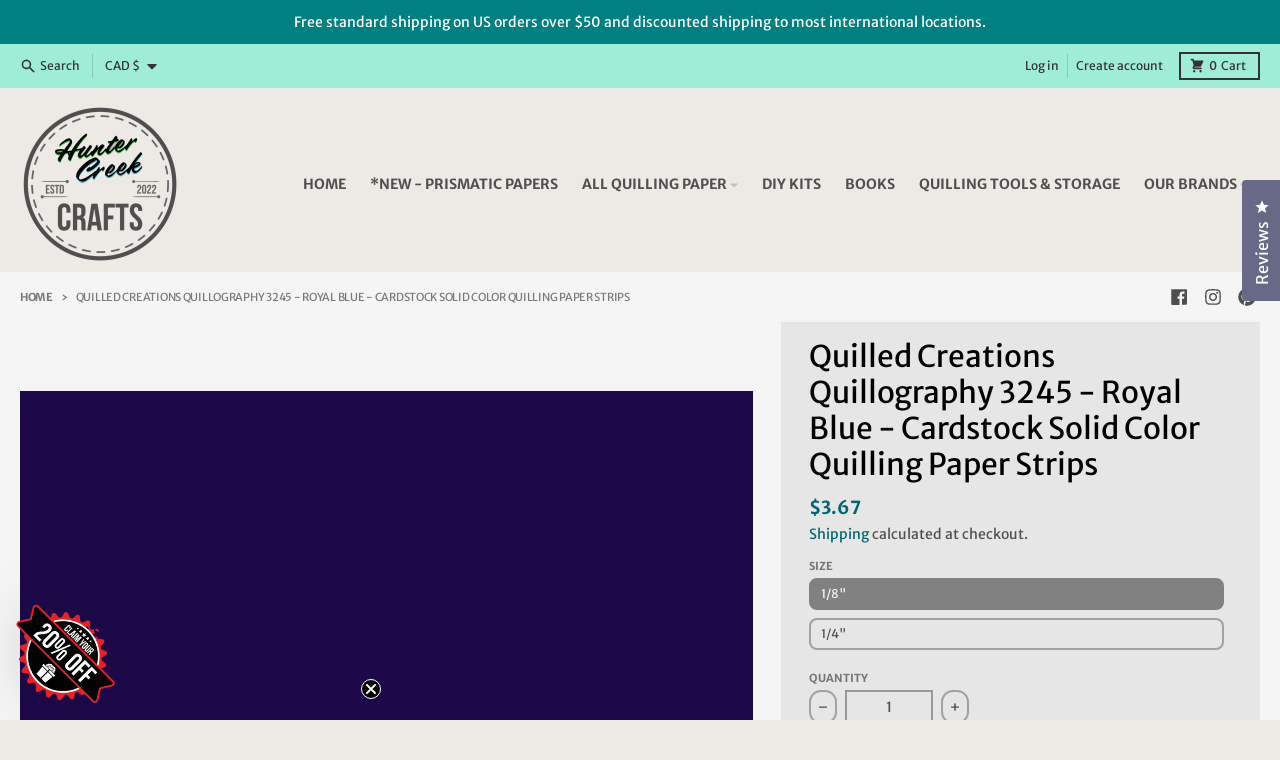

--- FILE ---
content_type: text/javascript; charset=utf-8
request_url: https://huntercreekcrafts.com/en-ca/products/quilled-creations-quillography-3245-royal-blue-cardstock-solid-color-quilling-paper-strips.js
body_size: 582
content:
{"id":7487107170457,"title":"Quilled Creations Quillography 3245 - Royal Blue - Cardstock Solid Color Quilling Paper Strips","handle":"quilled-creations-quillography-3245-royal-blue-cardstock-solid-color-quilling-paper-strips","description":"\u003cp\u003eQuilled Creations Quillography 3245 - Royal Blue - Cardstock Solid Color Quilling Paper Strips\u003c\/p\u003e\n\u003cp\u003eQuilled Creations Quillography solid color quilling paper strips resist fading, are archival safe and are available in 1\/8\" and 1\/4\"widths.\u003c\/p\u003e","published_at":"2022-08-09T10:24:08-04:00","created_at":"2022-08-08T20:35:07-04:00","vendor":"Quilled Creations","type":"Quilling Paper","tags":["agentic_cardstock","Card Stock","discontinued","Quilling Paper"],"price":367,"price_min":367,"price_max":506,"available":false,"price_varies":true,"compare_at_price":null,"compare_at_price_min":0,"compare_at_price_max":0,"compare_at_price_varies":false,"variants":[{"id":42460124577945,"title":"1\/8\"","option1":"1\/8\"","option2":null,"option3":null,"sku":"QC-1-277-03.0","requires_shipping":true,"taxable":true,"featured_image":{"id":35217156309145,"product_id":7487107170457,"position":1,"created_at":"2022-08-08T20:37:01-04:00","updated_at":"2022-08-08T20:37:02-04:00","alt":"Quilled Creations Quillography 3245 - Royal Blue - Cardstock Solid Color Quilling Paper Strips Quilled Creations Quillography solid color quilling paper strips resist fading, are archival safe and are available in 1\/8\" and 1\/4\"widths.","width":1152,"height":648,"src":"https:\/\/cdn.shopify.com\/s\/files\/1\/0612\/7150\/7097\/products\/quilled-creations-quillography-3245-royal-blue-cardstock-solid-color-quilling-paper-strips_swatch.png?v=1660005422","variant_ids":[42460124577945,42460124610713]},"available":false,"name":"Quilled Creations Quillography 3245 - Royal Blue - Cardstock Solid Color Quilling Paper Strips - 1\/8\"","public_title":"1\/8\"","options":["1\/8\""],"price":367,"weight":11,"compare_at_price":null,"inventory_management":"shopify","barcode":"877055009650","featured_media":{"alt":"Quilled Creations Quillography 3245 - Royal Blue - Cardstock Solid Color Quilling Paper Strips Quilled Creations Quillography solid color quilling paper strips resist fading, are archival safe and are available in 1\/8\" and 1\/4\"widths.","id":27578218250393,"position":1,"preview_image":{"aspect_ratio":1.778,"height":648,"width":1152,"src":"https:\/\/cdn.shopify.com\/s\/files\/1\/0612\/7150\/7097\/products\/quilled-creations-quillography-3245-royal-blue-cardstock-solid-color-quilling-paper-strips_swatch.png?v=1660005422"}},"requires_selling_plan":false,"selling_plan_allocations":[]},{"id":42460124610713,"title":"1\/4\"","option1":"1\/4\"","option2":null,"option3":null,"sku":"QC-1-277-06.0","requires_shipping":true,"taxable":true,"featured_image":{"id":35217156309145,"product_id":7487107170457,"position":1,"created_at":"2022-08-08T20:37:01-04:00","updated_at":"2022-08-08T20:37:02-04:00","alt":"Quilled Creations Quillography 3245 - Royal Blue - Cardstock Solid Color Quilling Paper Strips Quilled Creations Quillography solid color quilling paper strips resist fading, are archival safe and are available in 1\/8\" and 1\/4\"widths.","width":1152,"height":648,"src":"https:\/\/cdn.shopify.com\/s\/files\/1\/0612\/7150\/7097\/products\/quilled-creations-quillography-3245-royal-blue-cardstock-solid-color-quilling-paper-strips_swatch.png?v=1660005422","variant_ids":[42460124577945,42460124610713]},"available":false,"name":"Quilled Creations Quillography 3245 - Royal Blue - Cardstock Solid Color Quilling Paper Strips - 1\/4\"","public_title":"1\/4\"","options":["1\/4\""],"price":506,"weight":17,"compare_at_price":null,"inventory_management":"shopify","barcode":"877055009858","featured_media":{"alt":"Quilled Creations Quillography 3245 - Royal Blue - Cardstock Solid Color Quilling Paper Strips Quilled Creations Quillography solid color quilling paper strips resist fading, are archival safe and are available in 1\/8\" and 1\/4\"widths.","id":27578218250393,"position":1,"preview_image":{"aspect_ratio":1.778,"height":648,"width":1152,"src":"https:\/\/cdn.shopify.com\/s\/files\/1\/0612\/7150\/7097\/products\/quilled-creations-quillography-3245-royal-blue-cardstock-solid-color-quilling-paper-strips_swatch.png?v=1660005422"}},"requires_selling_plan":false,"selling_plan_allocations":[]}],"images":["\/\/cdn.shopify.com\/s\/files\/1\/0612\/7150\/7097\/products\/quilled-creations-quillography-3245-royal-blue-cardstock-solid-color-quilling-paper-strips_swatch.png?v=1660005422"],"featured_image":"\/\/cdn.shopify.com\/s\/files\/1\/0612\/7150\/7097\/products\/quilled-creations-quillography-3245-royal-blue-cardstock-solid-color-quilling-paper-strips_swatch.png?v=1660005422","options":[{"name":"Size","position":1,"values":["1\/8\"","1\/4\""]}],"url":"\/en-ca\/products\/quilled-creations-quillography-3245-royal-blue-cardstock-solid-color-quilling-paper-strips","media":[{"alt":"Quilled Creations Quillography 3245 - Royal Blue - Cardstock Solid Color Quilling Paper Strips Quilled Creations Quillography solid color quilling paper strips resist fading, are archival safe and are available in 1\/8\" and 1\/4\"widths.","id":27578218250393,"position":1,"preview_image":{"aspect_ratio":1.778,"height":648,"width":1152,"src":"https:\/\/cdn.shopify.com\/s\/files\/1\/0612\/7150\/7097\/products\/quilled-creations-quillography-3245-royal-blue-cardstock-solid-color-quilling-paper-strips_swatch.png?v=1660005422"},"aspect_ratio":1.778,"height":648,"media_type":"image","src":"https:\/\/cdn.shopify.com\/s\/files\/1\/0612\/7150\/7097\/products\/quilled-creations-quillography-3245-royal-blue-cardstock-solid-color-quilling-paper-strips_swatch.png?v=1660005422","width":1152}],"requires_selling_plan":false,"selling_plan_groups":[]}

--- FILE ---
content_type: application/javascript
request_url: https://surveys.okendo.io/js/init-quizzes.js
body_size: 974
content:
(function(e){var _={};function t(n){if(_[n])return _[n].exports;var E=_[n]={i:n,l:!1,exports:{}};return e[n].call(E.exports,E,E.exports,t),E.l=!0,E.exports}t.m=e,t.c=_,t.d=function(e,_,n){t.o(e,_)||Object.defineProperty(e,_,{enumerable:!0,get:n})},t.r=function(e){"undefined"!==typeof Symbol&&Symbol.toStringTag&&Object.defineProperty(e,Symbol.toStringTag,{value:"Module"}),Object.defineProperty(e,"__esModule",{value:!0})},t.t=function(e,_){if(1&_&&(e=t(e)),8&_)return e;if(4&_&&"object"===typeof e&&e&&e.__esModule)return e;var n=Object.create(null);if(t.r(n),Object.defineProperty(n,"default",{enumerable:!0,value:e}),2&_&&"string"!=typeof e)for(var E in e)t.d(n,E,function(_){return e[_]}.bind(null,E));return n},t.n=function(e){var _=e&&e.__esModule?function(){return e["default"]}:function(){return e};return t.d(_,"a",_),_},t.o=function(e,_){return Object.prototype.hasOwnProperty.call(e,_)},t.p="https://surveys.okendo.io/",t(t.s=3)})({3:function(e,_,t){e.exports=t("d5ca")},"7d07":function(e,_,t){"use strict";function n(e){return e.replace(/.js$/,"-0.0.1.2094.js")}function E(){if("undefined"!==typeof navigator&&navigator.userAgent){const e=navigator.userAgent.toLowerCase(),_=/(bot|crawler|spider|googleother|googlebot|bingbot|yandex|baiduspider|facebookexternalhit|linkedinbot|embedly|preview|uptime|pingdom)/i.test(e);return _&&console.info(`[Okendo Connect] Bot or crawler detected (UA: ${navigator.userAgent}). Skipping initialisation.`),_}return!1}t.d(_,"a",(function(){return n})),t.d(_,"b",(function(){return E}))},d5ca:function(e,_,t){"use strict";t.r(_);var n=t("7d07");(async function(){const{VUE_APP_OKENDO_SURVEYS_BASE_URL:e,VUE_APP_OKENDO_QUIZZES_CAPTURE_SCRIPT_PATH:_}=Object({NODE_ENV:"production",VUE_APP_ADMIN_APP_URL:"https://reviews.okendo.io",VUE_APP_API_BASE_URL:"https://api.okendo.io/v1",VUE_APP_ENVIRONMENT:"production",VUE_APP_OKENDO_QUIZZES_CAPTURE_SCRIPT_PATH:"/js/okendo-connect.quizzes.js",VUE_APP_OKENDO_QUIZZES_CAPTURE_STYLESHEET_PATH:"/css/okendo-connect.quizzes.css",VUE_APP_OKENDO_SURVEYS_BASE_URL:"https://surveys.okendo.io",VUE_APP_OKENDO_SURVEYS_CAPTURE_SCRIPT_PATH:"/js/okendo-surveys.onsite.js",VUE_APP_OKENDO_SURVEYS_CAPTURE_STYLESHEET_PATH:"/css/okendo-surveys.onsite.css",VUE_APP_PLATFORM_ADMIN_APP_URL:"#{OKENDO_PLATFORM_APP_BASE_URL}",VUE_APP_RAYGUN_API_KEY:"1nsg1dcXgsEk2kiAZYaiQ",VUE_APP_TRANSCODED_MEDIA_DYNAMIC_BASE_URL:"https://d3g5hqndtiniji.cloudfront.net",VUE_APP_VERSION:"0.0.1.2094"});if(!e||!_||Object(n["b"])())return;const t=document.createElement("script");t.setAttribute("src",String(new URL(Object(n["a"])(_),e))),document.body.appendChild(t)})()}});